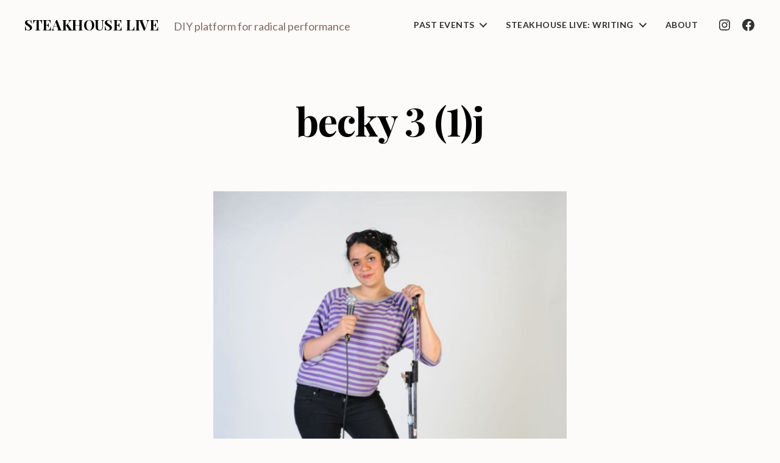

--- FILE ---
content_type: text/html; charset=UTF-8
request_url: https://steakhouselive.co.uk/fresh-meat/becky-3-1j/
body_size: 14374
content:
<!DOCTYPE html>

<html class="no-js" lang="en-US">

	<head>

		<meta charset="UTF-8">
		<meta name="viewport" content="width=device-width, initial-scale=1.0" >

		<link rel="profile" href="https://gmpg.org/xfn/11">

		<meta name='robots' content='index, follow, max-image-preview:large, max-snippet:-1, max-video-preview:-1' />

	<!-- This site is optimized with the Yoast SEO plugin v26.8 - https://yoast.com/product/yoast-seo-wordpress/ -->
	<title>becky 3 (1)j - Steakhouse Live</title>
	<link rel="canonical" href="https://steakhouselive.co.uk/fresh-meat/becky-3-1j/" />
	<meta property="og:locale" content="en_US" />
	<meta property="og:type" content="article" />
	<meta property="og:title" content="becky 3 (1)j - Steakhouse Live" />
	<meta property="og:url" content="https://steakhouselive.co.uk/fresh-meat/becky-3-1j/" />
	<meta property="og:site_name" content="Steakhouse Live" />
	<meta property="og:image" content="https://steakhouselive.co.uk/fresh-meat/becky-3-1j" />
	<meta property="og:image:width" content="999" />
	<meta property="og:image:height" content="1243" />
	<meta property="og:image:type" content="image/jpeg" />
	<meta name="twitter:card" content="summary_large_image" />
	<script type="application/ld+json" class="yoast-schema-graph">{"@context":"https://schema.org","@graph":[{"@type":"WebPage","@id":"https://steakhouselive.co.uk/fresh-meat/becky-3-1j/","url":"https://steakhouselive.co.uk/fresh-meat/becky-3-1j/","name":"becky 3 (1)j - Steakhouse Live","isPartOf":{"@id":"https://steakhouselive.co.uk/#website"},"primaryImageOfPage":{"@id":"https://steakhouselive.co.uk/fresh-meat/becky-3-1j/#primaryimage"},"image":{"@id":"https://steakhouselive.co.uk/fresh-meat/becky-3-1j/#primaryimage"},"thumbnailUrl":"https://steakhouselive.co.uk/wp-content/uploads/2013/07/becky-3-1j.jpg","datePublished":"2013-07-16T23:11:18+00:00","breadcrumb":{"@id":"https://steakhouselive.co.uk/fresh-meat/becky-3-1j/#breadcrumb"},"inLanguage":"en-US","potentialAction":[{"@type":"ReadAction","target":["https://steakhouselive.co.uk/fresh-meat/becky-3-1j/"]}]},{"@type":"ImageObject","inLanguage":"en-US","@id":"https://steakhouselive.co.uk/fresh-meat/becky-3-1j/#primaryimage","url":"https://steakhouselive.co.uk/wp-content/uploads/2013/07/becky-3-1j.jpg","contentUrl":"https://steakhouselive.co.uk/wp-content/uploads/2013/07/becky-3-1j.jpg","width":999,"height":1243},{"@type":"BreadcrumbList","@id":"https://steakhouselive.co.uk/fresh-meat/becky-3-1j/#breadcrumb","itemListElement":[{"@type":"ListItem","position":1,"name":"Home","item":"https://steakhouselive.co.uk/"},{"@type":"ListItem","position":2,"name":"Fresh Meat","item":"https://steakhouselive.co.uk/fresh-meat/"},{"@type":"ListItem","position":3,"name":"becky 3 (1)j"}]},{"@type":"WebSite","@id":"https://steakhouselive.co.uk/#website","url":"https://steakhouselive.co.uk/","name":"Steakhouse Live","description":"DIY platform for radical performance","potentialAction":[{"@type":"SearchAction","target":{"@type":"EntryPoint","urlTemplate":"https://steakhouselive.co.uk/?s={search_term_string}"},"query-input":{"@type":"PropertyValueSpecification","valueRequired":true,"valueName":"search_term_string"}}],"inLanguage":"en-US"}]}</script>
	<!-- / Yoast SEO plugin. -->


<link rel='dns-prefetch' href='//fonts.googleapis.com' />
<link href='https://fonts.gstatic.com' crossorigin rel='preconnect' />
<link rel="alternate" type="application/rss+xml" title="Steakhouse Live &raquo; Feed" href="https://steakhouselive.co.uk/feed/" />
<link rel="alternate" type="application/rss+xml" title="Steakhouse Live &raquo; Comments Feed" href="https://steakhouselive.co.uk/comments/feed/" />
<link rel="alternate" type="application/rss+xml" title="Steakhouse Live &raquo; becky 3 (1)j Comments Feed" href="https://steakhouselive.co.uk/fresh-meat/becky-3-1j/feed/" />
<link rel="alternate" title="oEmbed (JSON)" type="application/json+oembed" href="https://steakhouselive.co.uk/wp-json/oembed/1.0/embed?url=https%3A%2F%2Fsteakhouselive.co.uk%2Ffresh-meat%2Fbecky-3-1j%2F" />
<link rel="alternate" title="oEmbed (XML)" type="text/xml+oembed" href="https://steakhouselive.co.uk/wp-json/oembed/1.0/embed?url=https%3A%2F%2Fsteakhouselive.co.uk%2Ffresh-meat%2Fbecky-3-1j%2F&#038;format=xml" />
<style id='wp-img-auto-sizes-contain-inline-css'>
img:is([sizes=auto i],[sizes^="auto," i]){contain-intrinsic-size:3000px 1500px}
/*# sourceURL=wp-img-auto-sizes-contain-inline-css */
</style>
<link rel='stylesheet' id='algori_image_video_slider-cgb-slick-css-css' href='https://steakhouselive.co.uk/wp-content/plugins/algori-image-video-slider/dist/slick/slick.css?ver=6.9' media='all' />
<link rel='stylesheet' id='algori_image_video_slider-cgb-slick-theme-css-css' href='https://steakhouselive.co.uk/wp-content/plugins/algori-image-video-slider/dist/slick/slick-theme.css?ver=6.9' media='all' />
<style id='wp-emoji-styles-inline-css'>

	img.wp-smiley, img.emoji {
		display: inline !important;
		border: none !important;
		box-shadow: none !important;
		height: 1em !important;
		width: 1em !important;
		margin: 0 0.07em !important;
		vertical-align: -0.1em !important;
		background: none !important;
		padding: 0 !important;
	}
/*# sourceURL=wp-emoji-styles-inline-css */
</style>
<link rel='stylesheet' id='wp-block-library-css' href='https://steakhouselive.co.uk/wp-includes/css/dist/block-library/style.min.css?ver=6.9' media='all' />
<style id='classic-theme-styles-inline-css'>
/*! This file is auto-generated */
.wp-block-button__link{color:#fff;background-color:#32373c;border-radius:9999px;box-shadow:none;text-decoration:none;padding:calc(.667em + 2px) calc(1.333em + 2px);font-size:1.125em}.wp-block-file__button{background:#32373c;color:#fff;text-decoration:none}
/*# sourceURL=/wp-includes/css/classic-themes.min.css */
</style>
<link rel='stylesheet' id='wp-components-css' href='https://steakhouselive.co.uk/wp-includes/css/dist/components/style.min.css?ver=6.9' media='all' />
<link rel='stylesheet' id='wp-preferences-css' href='https://steakhouselive.co.uk/wp-includes/css/dist/preferences/style.min.css?ver=6.9' media='all' />
<link rel='stylesheet' id='wp-block-editor-css' href='https://steakhouselive.co.uk/wp-includes/css/dist/block-editor/style.min.css?ver=6.9' media='all' />
<link rel='stylesheet' id='wp-reusable-blocks-css' href='https://steakhouselive.co.uk/wp-includes/css/dist/reusable-blocks/style.min.css?ver=6.9' media='all' />
<link rel='stylesheet' id='wp-patterns-css' href='https://steakhouselive.co.uk/wp-includes/css/dist/patterns/style.min.css?ver=6.9' media='all' />
<link rel='stylesheet' id='wp-editor-css' href='https://steakhouselive.co.uk/wp-includes/css/dist/editor/style.min.css?ver=6.9' media='all' />
<link rel='stylesheet' id='algori_image_video_slider-cgb-style-css-css' href='https://steakhouselive.co.uk/wp-content/plugins/algori-image-video-slider/dist/blocks.style.build.css' media='all' />
<link rel='stylesheet' id='twentig-blocks-css' href='https://steakhouselive.co.uk/wp-content/plugins/twentig/dist/style-index.css?ver=0078103f825eb552f6f7' media='all' />
<style id='twentig-blocks-inline-css'>
@media (width < 700px) { .tw-sm-hidden { display: none !important; }}@media (700px <= width < 1024px) { .tw-md-hidden { display: none !important; }}@media (width >= 1024px) { .tw-lg-hidden { display: none !important; }}
.tw-mt-0{margin-top:0px!important;}.tw-mb-0{margin-bottom:0px!important;}.tw-mt-1{margin-top:5px!important;}.tw-mb-1{margin-bottom:5px!important;}.tw-mt-2{margin-top:10px!important;}.tw-mb-2{margin-bottom:10px!important;}.tw-mt-3{margin-top:15px!important;}.tw-mb-3{margin-bottom:15px!important;}.tw-mt-4{margin-top:20px!important;}.tw-mb-4{margin-bottom:20px!important;}.tw-mt-5{margin-top:30px!important;}.tw-mb-5{margin-bottom:30px!important;}.tw-mt-6{margin-top:40px!important;}.tw-mb-6{margin-bottom:40px!important;}.tw-mt-7{margin-top:50px!important;}.tw-mb-7{margin-bottom:50px!important;}.tw-mt-8{margin-top:60px!important;}.tw-mb-8{margin-bottom:60px!important;}.tw-mt-9{margin-top:80px!important;}.tw-mb-9{margin-bottom:80px!important;}.tw-mt-10{margin-top:100px!important;}.tw-mb-10{margin-bottom:100px!important;}.tw-mt-auto{margin-top:auto!important;}.tw-mb-auto{margin-bottom:auto!important;}
/*# sourceURL=twentig-blocks-inline-css */
</style>
<style id='global-styles-inline-css'>
:root{--wp--preset--aspect-ratio--square: 1;--wp--preset--aspect-ratio--4-3: 4/3;--wp--preset--aspect-ratio--3-4: 3/4;--wp--preset--aspect-ratio--3-2: 3/2;--wp--preset--aspect-ratio--2-3: 2/3;--wp--preset--aspect-ratio--16-9: 16/9;--wp--preset--aspect-ratio--9-16: 9/16;--wp--preset--color--black: #000000;--wp--preset--color--cyan-bluish-gray: #abb8c3;--wp--preset--color--white: #ffffff;--wp--preset--color--pale-pink: #f78da7;--wp--preset--color--vivid-red: #cf2e2e;--wp--preset--color--luminous-vivid-orange: #ff6900;--wp--preset--color--luminous-vivid-amber: #fcb900;--wp--preset--color--light-green-cyan: #7bdcb5;--wp--preset--color--vivid-green-cyan: #00d084;--wp--preset--color--pale-cyan-blue: #8ed1fc;--wp--preset--color--vivid-cyan-blue: #0693e3;--wp--preset--color--vivid-purple: #9b51e0;--wp--preset--color--accent: #303030;--wp--preset--color--primary: #000000;--wp--preset--color--secondary: #816964;--wp--preset--color--subtle-background: #f1ede8;--wp--preset--color--background: #fcfbfa;--wp--preset--gradient--vivid-cyan-blue-to-vivid-purple: linear-gradient(135deg,rgb(6,147,227) 0%,rgb(155,81,224) 100%);--wp--preset--gradient--light-green-cyan-to-vivid-green-cyan: linear-gradient(135deg,rgb(122,220,180) 0%,rgb(0,208,130) 100%);--wp--preset--gradient--luminous-vivid-amber-to-luminous-vivid-orange: linear-gradient(135deg,rgb(252,185,0) 0%,rgb(255,105,0) 100%);--wp--preset--gradient--luminous-vivid-orange-to-vivid-red: linear-gradient(135deg,rgb(255,105,0) 0%,rgb(207,46,46) 100%);--wp--preset--gradient--very-light-gray-to-cyan-bluish-gray: linear-gradient(135deg,rgb(238,238,238) 0%,rgb(169,184,195) 100%);--wp--preset--gradient--cool-to-warm-spectrum: linear-gradient(135deg,rgb(74,234,220) 0%,rgb(151,120,209) 20%,rgb(207,42,186) 40%,rgb(238,44,130) 60%,rgb(251,105,98) 80%,rgb(254,248,76) 100%);--wp--preset--gradient--blush-light-purple: linear-gradient(135deg,rgb(255,206,236) 0%,rgb(152,150,240) 100%);--wp--preset--gradient--blush-bordeaux: linear-gradient(135deg,rgb(254,205,165) 0%,rgb(254,45,45) 50%,rgb(107,0,62) 100%);--wp--preset--gradient--luminous-dusk: linear-gradient(135deg,rgb(255,203,112) 0%,rgb(199,81,192) 50%,rgb(65,88,208) 100%);--wp--preset--gradient--pale-ocean: linear-gradient(135deg,rgb(255,245,203) 0%,rgb(182,227,212) 50%,rgb(51,167,181) 100%);--wp--preset--gradient--electric-grass: linear-gradient(135deg,rgb(202,248,128) 0%,rgb(113,206,126) 100%);--wp--preset--gradient--midnight: linear-gradient(135deg,rgb(2,3,129) 0%,rgb(40,116,252) 100%);--wp--preset--font-size--small: 14px;--wp--preset--font-size--medium: 19px;--wp--preset--font-size--large: 21px;--wp--preset--font-size--x-large: 42px;--wp--preset--font-size--normal: 17px;--wp--preset--font-size--larger: 25px;--wp--preset--font-size--h-6: 18.01px;--wp--preset--font-size--h-5: 24.01px;--wp--preset--font-size--h-4: 32.01px;--wp--preset--font-size--h-3: 40.01px;--wp--preset--font-size--h-2: 48.01px;--wp--preset--font-size--h-1: 64px;--wp--preset--spacing--20: 0.44rem;--wp--preset--spacing--30: 0.67rem;--wp--preset--spacing--40: 1rem;--wp--preset--spacing--50: 1.5rem;--wp--preset--spacing--60: 2.25rem;--wp--preset--spacing--70: 3.38rem;--wp--preset--spacing--80: 5.06rem;--wp--preset--shadow--natural: 6px 6px 9px rgba(0, 0, 0, 0.2);--wp--preset--shadow--deep: 12px 12px 50px rgba(0, 0, 0, 0.4);--wp--preset--shadow--sharp: 6px 6px 0px rgba(0, 0, 0, 0.2);--wp--preset--shadow--outlined: 6px 6px 0px -3px rgb(255, 255, 255), 6px 6px rgb(0, 0, 0);--wp--preset--shadow--crisp: 6px 6px 0px rgb(0, 0, 0);}:root :where(.is-layout-flow) > :first-child{margin-block-start: 0;}:root :where(.is-layout-flow) > :last-child{margin-block-end: 0;}:root :where(.is-layout-flow) > *{margin-block-start: 24px;margin-block-end: 0;}:root :where(.is-layout-constrained) > :first-child{margin-block-start: 0;}:root :where(.is-layout-constrained) > :last-child{margin-block-end: 0;}:root :where(.is-layout-constrained) > *{margin-block-start: 24px;margin-block-end: 0;}:root :where(.is-layout-flex){gap: 24px;}:root :where(.is-layout-grid){gap: 24px;}body .is-layout-flex{display: flex;}.is-layout-flex{flex-wrap: wrap;align-items: center;}.is-layout-flex > :is(*, div){margin: 0;}body .is-layout-grid{display: grid;}.is-layout-grid > :is(*, div){margin: 0;}.has-black-color{color: var(--wp--preset--color--black) !important;}.has-cyan-bluish-gray-color{color: var(--wp--preset--color--cyan-bluish-gray) !important;}.has-white-color{color: var(--wp--preset--color--white) !important;}.has-pale-pink-color{color: var(--wp--preset--color--pale-pink) !important;}.has-vivid-red-color{color: var(--wp--preset--color--vivid-red) !important;}.has-luminous-vivid-orange-color{color: var(--wp--preset--color--luminous-vivid-orange) !important;}.has-luminous-vivid-amber-color{color: var(--wp--preset--color--luminous-vivid-amber) !important;}.has-light-green-cyan-color{color: var(--wp--preset--color--light-green-cyan) !important;}.has-vivid-green-cyan-color{color: var(--wp--preset--color--vivid-green-cyan) !important;}.has-pale-cyan-blue-color{color: var(--wp--preset--color--pale-cyan-blue) !important;}.has-vivid-cyan-blue-color{color: var(--wp--preset--color--vivid-cyan-blue) !important;}.has-vivid-purple-color{color: var(--wp--preset--color--vivid-purple) !important;}.has-accent-color{color: var(--wp--preset--color--accent) !important;}.has-primary-color{color: var(--wp--preset--color--primary) !important;}.has-secondary-color{color: var(--wp--preset--color--secondary) !important;}.has-subtle-background-color{color: var(--wp--preset--color--subtle-background) !important;}.has-background-color{color: var(--wp--preset--color--background) !important;}.has-black-background-color{background-color: var(--wp--preset--color--black) !important;}.has-cyan-bluish-gray-background-color{background-color: var(--wp--preset--color--cyan-bluish-gray) !important;}.has-white-background-color{background-color: var(--wp--preset--color--white) !important;}.has-pale-pink-background-color{background-color: var(--wp--preset--color--pale-pink) !important;}.has-vivid-red-background-color{background-color: var(--wp--preset--color--vivid-red) !important;}.has-luminous-vivid-orange-background-color{background-color: var(--wp--preset--color--luminous-vivid-orange) !important;}.has-luminous-vivid-amber-background-color{background-color: var(--wp--preset--color--luminous-vivid-amber) !important;}.has-light-green-cyan-background-color{background-color: var(--wp--preset--color--light-green-cyan) !important;}.has-vivid-green-cyan-background-color{background-color: var(--wp--preset--color--vivid-green-cyan) !important;}.has-pale-cyan-blue-background-color{background-color: var(--wp--preset--color--pale-cyan-blue) !important;}.has-vivid-cyan-blue-background-color{background-color: var(--wp--preset--color--vivid-cyan-blue) !important;}.has-vivid-purple-background-color{background-color: var(--wp--preset--color--vivid-purple) !important;}.has-accent-background-color{background-color: var(--wp--preset--color--accent) !important;}.has-primary-background-color{background-color: var(--wp--preset--color--primary) !important;}.has-secondary-background-color{background-color: var(--wp--preset--color--secondary) !important;}.has-subtle-background-background-color{background-color: var(--wp--preset--color--subtle-background) !important;}.has-background-background-color{background-color: var(--wp--preset--color--background) !important;}.has-black-border-color{border-color: var(--wp--preset--color--black) !important;}.has-cyan-bluish-gray-border-color{border-color: var(--wp--preset--color--cyan-bluish-gray) !important;}.has-white-border-color{border-color: var(--wp--preset--color--white) !important;}.has-pale-pink-border-color{border-color: var(--wp--preset--color--pale-pink) !important;}.has-vivid-red-border-color{border-color: var(--wp--preset--color--vivid-red) !important;}.has-luminous-vivid-orange-border-color{border-color: var(--wp--preset--color--luminous-vivid-orange) !important;}.has-luminous-vivid-amber-border-color{border-color: var(--wp--preset--color--luminous-vivid-amber) !important;}.has-light-green-cyan-border-color{border-color: var(--wp--preset--color--light-green-cyan) !important;}.has-vivid-green-cyan-border-color{border-color: var(--wp--preset--color--vivid-green-cyan) !important;}.has-pale-cyan-blue-border-color{border-color: var(--wp--preset--color--pale-cyan-blue) !important;}.has-vivid-cyan-blue-border-color{border-color: var(--wp--preset--color--vivid-cyan-blue) !important;}.has-vivid-purple-border-color{border-color: var(--wp--preset--color--vivid-purple) !important;}.has-accent-border-color{border-color: var(--wp--preset--color--accent) !important;}.has-primary-border-color{border-color: var(--wp--preset--color--primary) !important;}.has-secondary-border-color{border-color: var(--wp--preset--color--secondary) !important;}.has-subtle-background-border-color{border-color: var(--wp--preset--color--subtle-background) !important;}.has-background-border-color{border-color: var(--wp--preset--color--background) !important;}.has-vivid-cyan-blue-to-vivid-purple-gradient-background{background: var(--wp--preset--gradient--vivid-cyan-blue-to-vivid-purple) !important;}.has-light-green-cyan-to-vivid-green-cyan-gradient-background{background: var(--wp--preset--gradient--light-green-cyan-to-vivid-green-cyan) !important;}.has-luminous-vivid-amber-to-luminous-vivid-orange-gradient-background{background: var(--wp--preset--gradient--luminous-vivid-amber-to-luminous-vivid-orange) !important;}.has-luminous-vivid-orange-to-vivid-red-gradient-background{background: var(--wp--preset--gradient--luminous-vivid-orange-to-vivid-red) !important;}.has-very-light-gray-to-cyan-bluish-gray-gradient-background{background: var(--wp--preset--gradient--very-light-gray-to-cyan-bluish-gray) !important;}.has-cool-to-warm-spectrum-gradient-background{background: var(--wp--preset--gradient--cool-to-warm-spectrum) !important;}.has-blush-light-purple-gradient-background{background: var(--wp--preset--gradient--blush-light-purple) !important;}.has-blush-bordeaux-gradient-background{background: var(--wp--preset--gradient--blush-bordeaux) !important;}.has-luminous-dusk-gradient-background{background: var(--wp--preset--gradient--luminous-dusk) !important;}.has-pale-ocean-gradient-background{background: var(--wp--preset--gradient--pale-ocean) !important;}.has-electric-grass-gradient-background{background: var(--wp--preset--gradient--electric-grass) !important;}.has-midnight-gradient-background{background: var(--wp--preset--gradient--midnight) !important;}.has-small-font-size{font-size: var(--wp--preset--font-size--small) !important;}.has-medium-font-size{font-size: var(--wp--preset--font-size--medium) !important;}.has-large-font-size{font-size: var(--wp--preset--font-size--large) !important;}.has-x-large-font-size{font-size: var(--wp--preset--font-size--x-large) !important;}.has-normal-font-size{font-size: var(--wp--preset--font-size--normal) !important;}.has-larger-font-size{font-size: var(--wp--preset--font-size--larger) !important;}.has-h-6-font-size{font-size: var(--wp--preset--font-size--h-6) !important;}.has-h-5-font-size{font-size: var(--wp--preset--font-size--h-5) !important;}.has-h-4-font-size{font-size: var(--wp--preset--font-size--h-4) !important;}.has-h-3-font-size{font-size: var(--wp--preset--font-size--h-3) !important;}.has-h-2-font-size{font-size: var(--wp--preset--font-size--h-2) !important;}.has-h-1-font-size{font-size: var(--wp--preset--font-size--h-1) !important;}
:root :where(.wp-block-pullquote){font-size: 1.5em;line-height: 1.6;}
/*# sourceURL=global-styles-inline-css */
</style>
<link rel='stylesheet' id='twentytwenty-style-css' href='https://steakhouselive.co.uk/wp-content/themes/twentytwenty/style.css?ver=2.2' media='all' />
<style id='twentytwenty-style-inline-css'>
.color-accent,.color-accent-hover:hover,.color-accent-hover:focus,:root .has-accent-color,.has-drop-cap:not(:focus):first-letter,.wp-block-button.is-style-outline,a { color: #303030; }blockquote,.border-color-accent,.border-color-accent-hover:hover,.border-color-accent-hover:focus { border-color: #303030; }button,.button,.faux-button,.wp-block-button__link,.wp-block-file .wp-block-file__button,input[type="button"],input[type="reset"],input[type="submit"],.bg-accent,.bg-accent-hover:hover,.bg-accent-hover:focus,:root .has-accent-background-color,.comment-reply-link { background-color: #303030; }.fill-children-accent,.fill-children-accent * { fill: #303030; }:root .has-background-color,button,.button,.faux-button,.wp-block-button__link,.wp-block-file__button,input[type="button"],input[type="reset"],input[type="submit"],.wp-block-button,.comment-reply-link,.has-background.has-primary-background-color:not(.has-text-color),.has-background.has-primary-background-color *:not(.has-text-color),.has-background.has-accent-background-color:not(.has-text-color),.has-background.has-accent-background-color *:not(.has-text-color) { color: #fcfbfa; }:root .has-background-background-color { background-color: #fcfbfa; }body,.entry-title a,:root .has-primary-color { color: #000000; }:root .has-primary-background-color { background-color: #000000; }cite,figcaption,.wp-caption-text,.post-meta,.entry-content .wp-block-archives li,.entry-content .wp-block-categories li,.entry-content .wp-block-latest-posts li,.wp-block-latest-comments__comment-date,.wp-block-latest-posts__post-date,.wp-block-embed figcaption,.wp-block-image figcaption,.wp-block-pullquote cite,.comment-metadata,.comment-respond .comment-notes,.comment-respond .logged-in-as,.pagination .dots,.entry-content hr:not(.has-background),hr.styled-separator,:root .has-secondary-color { color: #816964; }:root .has-secondary-background-color { background-color: #816964; }pre,fieldset,input,textarea,table,table *,hr { border-color: #e3d6d3; }caption,code,code,kbd,samp,.wp-block-table.is-style-stripes tbody tr:nth-child(odd),:root .has-subtle-background-background-color { background-color: #e3d6d3; }.wp-block-table.is-style-stripes { border-bottom-color: #e3d6d3; }.wp-block-latest-posts.is-grid li { border-top-color: #e3d6d3; }:root .has-subtle-background-color { color: #e3d6d3; }body:not(.overlay-header) .primary-menu > li > a,body:not(.overlay-header) .primary-menu > li > .icon,.modal-menu a,.footer-menu a, .footer-widgets a,#site-footer .wp-block-button.is-style-outline,.wp-block-pullquote:before,.singular:not(.overlay-header) .entry-header a,.archive-header a,.header-footer-group .color-accent,.header-footer-group .color-accent-hover:hover { color: #303030; }.social-icons a,#site-footer button:not(.toggle),#site-footer .button,#site-footer .faux-button,#site-footer .wp-block-button__link,#site-footer .wp-block-file__button,#site-footer input[type="button"],#site-footer input[type="reset"],#site-footer input[type="submit"],.primary-menu .social-menu a, .footer-widgets .faux-button, .footer-widgets .wp-block-button__link, .footer-widgets input[type="submit"], #site-header ul.primary-menu li.menu-button > a, .menu-modal ul.modal-menu > li.menu-button > .ancestor-wrapper > a { background-color: #303030; }.social-icons a,body:not(.overlay-header) .primary-menu ul,.header-footer-group button,.header-footer-group .button,.header-footer-group .faux-button,.header-footer-group .wp-block-button:not(.is-style-outline) .wp-block-button__link,.header-footer-group .wp-block-file__button,.header-footer-group input[type="button"],.header-footer-group input[type="reset"],.header-footer-group input[type="submit"],#site-header ul.primary-menu li.menu-button > a, .menu-modal ul.modal-menu > li.menu-button > .ancestor-wrapper > a { color: #fcfbfa; }#site-header,.footer-nav-widgets-wrapper,#site-footer,.menu-modal,.menu-modal-inner,.search-modal-inner,.archive-header,.singular .entry-header,.singular .featured-media:before,.wp-block-pullquote:before { background-color: #fcfbfa; }.header-footer-group,body:not(.overlay-header) #site-header .toggle,.menu-modal .toggle { color: #000000; }body:not(.overlay-header) .primary-menu ul { background-color: #000000; }body:not(.overlay-header) .primary-menu > li > ul:after { border-bottom-color: #000000; }body:not(.overlay-header) .primary-menu ul ul:after { border-left-color: #000000; }.site-description,body:not(.overlay-header) .toggle-inner .toggle-text,.widget .post-date,.widget .rss-date,.widget_archive li,.widget_categories li,.widget cite,.widget_pages li,.widget_meta li,.widget_nav_menu li,.powered-by-wordpress,.to-the-top,.singular .entry-header .post-meta,.singular:not(.overlay-header) .entry-header .post-meta a { color: #816964; }.header-footer-group pre,.header-footer-group fieldset,.header-footer-group input,.header-footer-group textarea,.header-footer-group table,.header-footer-group table *,.footer-nav-widgets-wrapper,#site-footer,.menu-modal nav *,.footer-widgets-outer-wrapper,.footer-top,body.tw-header-border:not(.overlay-header) #site-header, body.tw-header-border.has-header-opaque #site-header, .tw-footer-widgets-row .footer-widgets.column-two { border-color: #e3d6d3; }.header-footer-group table caption,body:not(.overlay-header) .header-inner .toggle-wrapper::before { background-color: #e3d6d3; }
/*# sourceURL=twentytwenty-style-inline-css */
</style>
<link rel='stylesheet' id='twentytwenty-print-style-css' href='https://steakhouselive.co.uk/wp-content/themes/twentytwenty/print.css?ver=2.2' media='print' />
<link rel='stylesheet' id='twentig-twentytwenty-css' href='https://steakhouselive.co.uk/wp-content/plugins/twentig/dist/css/twentytwenty/style.css?ver=1.9.6' media='all' />
<style id='twentig-twentytwenty-inline-css'>
 body,.entry-content,.entry-content p,.entry-content ol,.entry-content ul,.widget_text p,.widget_text ol,.widget_text ul,.widget-content .rssSummary,.comment-content p,.entry-content .wp-block-latest-posts__post-excerpt,.entry-content .wp-block-latest-posts__post-full-content,.has-drop-cap:not(:focus):first-letter{font-family:'Lato',sans-serif}h1,h2,h3,h4,h5,h6,.entry-content h1,.entry-content h2,.entry-content h3,.entry-content h4,.entry-content h5,.entry-content h6,.faux-heading,.site-title,.pagination-single a,.entry-content .wp-block-latest-posts li>a{font-family:'Playfair Display',serif}input,textarea,select,button,.button,.faux-button,.wp-block-button__link,.wp-block-file__button,.primary-menu li.menu-button>a,.entry-content .wp-block-pullquote,.entry-content .wp-block-quote.is-style-large,.entry-content cite,.entry-content figcaption,.wp-caption-text,.entry-content .wp-caption-text,.widget-content cite,.widget-content figcaption,.widget-content .wp-caption-text,.entry-content .wp-block-archives,.entry-content .wp-block-categories,.entry-content .wp-block-latest-posts,.entry-content .wp-block-latest-comments,p.comment-awaiting-moderation{font-family:'Lato',sans-serif}table{font-size:inherit}ul.primary-menu,ul.modal-menu{font-family:'Lato',sans-serif}h1,.heading-size-1{font-weight:700}#site-header .site-title a{text-decoration:none}#site-header .site-title{font-weight:700;text-transform:uppercase}ul.primary-menu,ul.modal-menu>li .ancestor-wrapper a{font-weight:700}ul.primary-menu li a,ul.modal-menu li .ancestor-wrapper a{text-transform:uppercase;letter-spacing:0.0333em}button,.button,.faux-button,.wp-block-button__link,.wp-block-file__button,input[type="button"],input[type="submit"]{text-transform:none;letter-spacing:normal}.footer-nav-widgets-wrapper .button,.footer-nav-widgets-wrapper .faux-button,.footer-nav-widgets-wrapper .wp-block-button__link,.footer-nav-widgets-wrapper input[type="submit"]{background:#303030}.footer-top .social-icons a,#site-footer .social-icons a,.footer-nav-widgets-wrapper button,.footer-nav-widgets-wrapper .faux-button,.footer-nav-widgets-wrapper .wp-block-button__link,.footer-nav-widgets-wrapper input[type="submit"]{color:#303030}.footer-nav-widgets-wrapper,#site-footer{background:#303030}#site-footer,.footer-nav-widgets-wrapper,.footer-widgets a,.footer-menu a{color:#ffffff}.footer-nav-widgets-wrapper .widget .post-date,.footer-nav-widgets-wrapper .widget .rss-date,.footer-nav-widgets-wrapper .widget_archive li,.footer-nav-widgets-wrapper .widget_categories li,.footer-nav-widgets-wrapper .widget_pages li,.footer-nav-widgets-wrapper .widget_nav_menu li,.powered-by-wordpress,.to-the-top{color:#a0a0a0}.footer-nav-widgets-wrapper,#site-footer,.footer-widgets-outer-wrapper,.footer-top,.tw-footer-widgets-row .footer-widgets.column-two,.footer-nav-widgets-wrapper input{border-color:#474747}.reduced-spacing.footer-top-visible .footer-nav-widgets-wrapper,.reduced-spacing.footer-top-hidden #site-footer{border:0}.footer-widgets-outer-wrapper{border-bottom:0}:root{--wp--preset--color--subtle-background:#f1ede8}:root .has-subtle-background-background-color{background-color:#f1ede8}:root .has-subtle-background-color.has-text-color{color:#f1ede8}
/*# sourceURL=twentig-twentytwenty-inline-css */
</style>
<link rel='stylesheet' id='twentig-theme-fonts-css' href='https://fonts.googleapis.com/css2?family=Lato%3Aital%2Cwght%400%2C400%3B0%2C700%3B1%2C400&#038;family=Playfair+Display%3Awght%40700&#038;display=swap' media='all' />
<script src="https://steakhouselive.co.uk/wp-includes/js/jquery/jquery.min.js?ver=3.7.1" id="jquery-core-js"></script>
<script src="https://steakhouselive.co.uk/wp-includes/js/jquery/jquery-migrate.min.js?ver=3.4.1" id="jquery-migrate-js"></script>
<script src="https://steakhouselive.co.uk/wp-content/plugins/algori-image-video-slider/dist/slick/slick.js?ver=6.9" id="algori_image_video_slider-cgb-slick-js-js"></script>
<script id="algori_image_video_slider-cgb-slick-js-js-after">
jQuery( document ).ready(function($) { $(".wp-block-algori-image-video-slider-block-algori-image-video-slider").slick({ }); });
//# sourceURL=algori_image_video_slider-cgb-slick-js-js-after
</script>
<script src="https://steakhouselive.co.uk/wp-content/themes/twentytwenty/assets/js/index.js?ver=2.2" id="twentytwenty-js-js" async></script>
<script src="https://steakhouselive.co.uk/wp-content/plugins/twentig/dist/js/classic/twentig-twentytwenty.js?ver=1.0" id="twentig-twentytwenty-js"></script>
<link rel="https://api.w.org/" href="https://steakhouselive.co.uk/wp-json/" /><link rel="alternate" title="JSON" type="application/json" href="https://steakhouselive.co.uk/wp-json/wp/v2/media/464" /><link rel="EditURI" type="application/rsd+xml" title="RSD" href="https://steakhouselive.co.uk/xmlrpc.php?rsd" />
<meta name="generator" content="WordPress 6.9" />
<link rel='shortlink' href='https://steakhouselive.co.uk/?p=464' />
<!-- Enter your scripts here --><noscript><style>.tw-block-animation{opacity:1;transform:none;clip-path:none;}</style></noscript>
<style>/* CSS added by WP Meta and Date Remover*/.entry-meta {display:none !important;}
	.home .entry-meta { display: none; }
	.entry-footer {display:none !important;}
	.home .entry-footer { display: none; }</style>	<script>document.documentElement.className = document.documentElement.className.replace( 'no-js', 'js' );</script>
	<style id="custom-background-css">
body.custom-background { background-color: #fcfbfa; }
</style>
	<link rel="icon" href="https://steakhouselive.co.uk/wp-content/uploads/2013/06/fresh-meat-final-194x200.jpg" sizes="32x32" />
<link rel="icon" href="https://steakhouselive.co.uk/wp-content/uploads/2013/06/fresh-meat-final-194x200.jpg" sizes="192x192" />
<link rel="apple-touch-icon" href="https://steakhouselive.co.uk/wp-content/uploads/2013/06/fresh-meat-final-194x200.jpg" />
<meta name="msapplication-TileImage" content="https://steakhouselive.co.uk/wp-content/uploads/2013/06/fresh-meat-final.jpg" />

	</head>

	<body class="attachment wp-singular attachment-template-default attachmentid-464 attachment-jpeg custom-background wp-embed-responsive wp-theme-twentytwenty singular missing-post-thumbnail has-no-pagination showing-comments show-avatars reduced-spacing tw-font-active tw-h1-font-medium tw-site-font-small tw-site-lh-medium tw-heading-ls-normal tw-header-full tw-nav-size-small tw-nav-spacing-medium tw-nav-hover-none tw-menu-burger tw-toggle-label-hidden tw-menu-has-socials modal-socials-hidden footer-top-hidden tw-footer-widgets-row tw-footer-size-small tw-socials-logos-only tw-hr-minimal tw-button-hover-color">

		<a class="skip-link screen-reader-text" href="#site-content">Skip to the content</a>
		<header id="site-header" class="header-footer-group">

			<div class="header-inner section-inner">

				<div class="header-titles-wrapper">

					
					<div class="header-titles">

						<div class="site-title faux-heading"><a href="https://steakhouselive.co.uk/">Steakhouse Live</a></div><div class="site-description">DIY platform for radical performance</div><!-- .site-description -->
					</div><!-- .header-titles -->

					<button class="toggle nav-toggle mobile-nav-toggle" data-toggle-target=".menu-modal"  data-toggle-body-class="showing-menu-modal" aria-expanded="false" data-set-focus=".close-nav-toggle">
						<span class="toggle-inner">
							<span class="toggle-icon">
								<svg class="svg-icon" aria-hidden="true" role="img" focusable="false" xmlns="http://www.w3.org/2000/svg" width="26" height="7" viewBox="0 0 26 7"><path fill-rule="evenodd" d="M332.5,45 C330.567003,45 329,43.4329966 329,41.5 C329,39.5670034 330.567003,38 332.5,38 C334.432997,38 336,39.5670034 336,41.5 C336,43.4329966 334.432997,45 332.5,45 Z M342,45 C340.067003,45 338.5,43.4329966 338.5,41.5 C338.5,39.5670034 340.067003,38 342,38 C343.932997,38 345.5,39.5670034 345.5,41.5 C345.5,43.4329966 343.932997,45 342,45 Z M351.5,45 C349.567003,45 348,43.4329966 348,41.5 C348,39.5670034 349.567003,38 351.5,38 C353.432997,38 355,39.5670034 355,41.5 C355,43.4329966 353.432997,45 351.5,45 Z" transform="translate(-329 -38)" /></svg>							</span>
							<span class="toggle-text">Menu</span>
						</span>
					</button><!-- .nav-toggle -->

				</div><!-- .header-titles-wrapper -->

				<div class="header-navigation-wrapper">

					
							<nav class="primary-menu-wrapper" aria-label="Horizontal">

								<ul class="primary-menu reset-list-style">

								<li id="menu-item-1731" class="menu-item menu-item-type-post_type menu-item-object-page menu-item-has-children menu-item-1731"><a href="https://steakhouselive.co.uk/2016-past-events/">Past Events</a><span class="icon"></span>
<ul class="sub-menu">
	<li id="menu-item-3534" class="menu-item menu-item-type-post_type menu-item-object-page menu-item-has-children menu-item-3534"><a href="https://steakhouselive.co.uk/2020-2/">2020</a><span class="icon"></span>
	<ul class="sub-menu">
		<li id="menu-item-3421" class="menu-item menu-item-type-post_type menu-item-object-page menu-item-3421"><a href="https://steakhouselive.co.uk/slow-sunday-2020/">Slow Sunday 2020</a></li>
		<li id="menu-item-3309" class="menu-item menu-item-type-post_type menu-item-object-page menu-item-3309"><a href="https://steakhouselive.co.uk/slow-sunday-call-for-volunteers/">Slow Sunday: Call for volunteers</a></li>
	</ul>
</li>
	<li id="menu-item-3250" class="menu-item menu-item-type-post_type menu-item-object-page menu-item-has-children menu-item-3250"><a href="https://steakhouselive.co.uk/2019-2/">2019</a><span class="icon"></span>
	<ul class="sub-menu">
		<li id="menu-item-3260" class="menu-item menu-item-type-post_type menu-item-object-page menu-item-3260"><a href="https://steakhouselive.co.uk/tits-tinsel-2019/">Tits &#038; Tinsel 2019</a></li>
		<li id="menu-item-3247" class="menu-item menu-item-type-post_type menu-item-object-page menu-item-3247"><a href="https://steakhouselive.co.uk/call-out-for-artists-working-with-durational-performance/">Call-out for artists working with durational performance</a></li>
		<li id="menu-item-3242" class="menu-item menu-item-type-post_type menu-item-object-page menu-item-3242"><a href="https://steakhouselive.co.uk/divine-intervention-at-wilderness-festival/">Divine Intervention at Wilderness Festival</a></li>
		<li id="menu-item-3138" class="menu-item menu-item-type-post_type menu-item-object-page menu-item-3138"><a href="https://steakhouselive.co.uk/a-queer-salon/">NSA: A Queer Salon</a></li>
	</ul>
</li>
	<li id="menu-item-2940" class="menu-item menu-item-type-post_type menu-item-object-page menu-item-has-children menu-item-2940"><a href="https://steakhouselive.co.uk/2018-2/">2018</a><span class="icon"></span>
	<ul class="sub-menu">
		<li id="menu-item-3099" class="menu-item menu-item-type-post_type menu-item-object-page menu-item-3099"><a href="https://steakhouselive.co.uk/tits-and-tinsel-2018/">Tits and Tinsel 2018</a></li>
		<li id="menu-item-3004" class="menu-item menu-item-type-post_type menu-item-object-page menu-item-3004"><a href="https://steakhouselive.co.uk/tender-loin-14/">Tender Loin #14</a></li>
		<li id="menu-item-3003" class="menu-item menu-item-type-post_type menu-item-object-page menu-item-3003"><a href="https://steakhouselive.co.uk/steakhouse-slow-sunday/">Slow Sunday</a></li>
		<li id="menu-item-2858" class="menu-item menu-item-type-post_type menu-item-object-page menu-item-2858"><a href="https://steakhouselive.co.uk/critical-interruptions-publication-launch/">Critical Interruptions Publication Launch</a></li>
		<li id="menu-item-2937" class="menu-item menu-item-type-post_type menu-item-object-page menu-item-2937"><a href="https://steakhouselive.co.uk/tender-loin-13/">Tender Loin #13</a></li>
		<li id="menu-item-2933" class="menu-item menu-item-type-post_type menu-item-object-page menu-item-2933"><a href="https://steakhouselive.co.uk/steakhouse-live-festival-2018-documentation/">Steakhouse Live Festival 2018</a></li>
		<li id="menu-item-2844" class="menu-item menu-item-type-post_type menu-item-object-page menu-item-2844"><a href="https://steakhouselive.co.uk/april-tender-loin/">Tender Loin #12</a></li>
	</ul>
</li>
	<li id="menu-item-2357" class="menu-item menu-item-type-post_type menu-item-object-page menu-item-has-children menu-item-2357"><a href="https://steakhouselive.co.uk/2017-2/">2017</a><span class="icon"></span>
	<ul class="sub-menu">
		<li id="menu-item-2493" class="menu-item menu-item-type-post_type menu-item-object-page menu-item-2493"><a href="https://steakhouselive.co.uk/tits-tinsel-2017/">Tits &#038; Tinsel 2017!</a></li>
		<li id="menu-item-2515" class="menu-item menu-item-type-post_type menu-item-object-page menu-item-2515"><a href="https://steakhouselive.co.uk/rainbow-tribe-affectionate-movement-open-conversation/">Jade Montserrat Residency: Open Session</a></li>
		<li id="menu-item-2516" class="menu-item menu-item-type-post_type menu-item-object-page menu-item-2516"><a href="https://steakhouselive.co.uk/dream-babes-fantasy-from-the-margins-open-session/">Victoria Sin Residency: Open Session</a></li>
		<li id="menu-item-2491" class="menu-item menu-item-type-post_type menu-item-object-page menu-item-2491"><a href="https://steakhouselive.co.uk/tender-loin-11/">Tender Loin #11</a></li>
		<li id="menu-item-2395" class="menu-item menu-item-type-post_type menu-item-object-page menu-item-2395"><a href="https://steakhouselive.co.uk/nsa-queer-salon/">NSA: A Queer Salon</a></li>
		<li id="menu-item-2386" class="menu-item menu-item-type-post_type menu-item-object-page menu-item-2386"><a href="https://steakhouselive.co.uk/tender-loin-10/">Tender Loin #10</a></li>
		<li id="menu-item-2373" class="menu-item menu-item-type-post_type menu-item-object-page menu-item-2373"><a href="https://steakhouselive.co.uk/tender-loin/">Tender Loin 9</a></li>
		<li id="menu-item-2372" class="menu-item menu-item-type-post_type menu-item-object-page menu-item-2372"><a href="https://steakhouselive.co.uk/t-r-p-lab-call-participants/">THE T R A P LAB – Call for Participants</a></li>
		<li id="menu-item-2265" class="menu-item menu-item-type-post_type menu-item-object-page menu-item-2265"><a href="https://steakhouselive.co.uk/tender-loin-8/">Tender Loin #8</a></li>
		<li id="menu-item-2266" class="menu-item menu-item-type-post_type menu-item-object-page menu-item-2266"><a href="https://steakhouselive.co.uk/tender-loin-7/">Tender Loin #7</a></li>
	</ul>
</li>
	<li id="menu-item-2033" class="menu-item menu-item-type-post_type menu-item-object-page menu-item-has-children menu-item-2033"><a href="https://steakhouselive.co.uk/test/">2016</a><span class="icon"></span>
	<ul class="sub-menu">
		<li id="menu-item-2056" class="menu-item menu-item-type-post_type menu-item-object-page menu-item-2056"><a href="https://steakhouselive.co.uk/tits-and-tinsel-2016/">Tits and Tinsel 2016</a></li>
		<li id="menu-item-2047" class="menu-item menu-item-type-post_type menu-item-object-page menu-item-2047"><a href="https://steakhouselive.co.uk/steakhouse-live-submerge-festival/">Steakhouse Live at Submerge Festival</a></li>
		<li id="menu-item-2230" class="menu-item menu-item-type-post_type menu-item-object-page menu-item-2230"><a href="https://steakhouselive.co.uk/steakhouse-live-festival-2016-documentation/">Steakhouse Live Festival 2016</a></li>
		<li id="menu-item-2814" class="menu-item menu-item-type-post_type menu-item-object-page menu-item-2814"><a href="https://steakhouselive.co.uk/steakhouse-live-drive/">Steakhouse Live: on the Drive</a></li>
		<li id="menu-item-1723" class="menu-item menu-item-type-post_type menu-item-object-page menu-item-1723"><a href="https://steakhouselive.co.uk/steakhouse-at-latitude-festival-2016/">Steakhouse at Latitude Festival 2016</a></li>
		<li id="menu-item-1709" class="menu-item menu-item-type-post_type menu-item-object-page menu-item-1709"><a href="https://steakhouselive.co.uk/tender-loin-6/">Tender Loin #6</a></li>
		<li id="menu-item-1716" class="menu-item menu-item-type-post_type menu-item-object-page menu-item-1716"><a href="https://steakhouselive.co.uk/homegrown-in-london/">Homegrown in London</a></li>
		<li id="menu-item-1708" class="menu-item menu-item-type-post_type menu-item-object-page menu-item-1708"><a href="https://steakhouselive.co.uk/tender-loin-5/">Tender Loin #5</a></li>
	</ul>
</li>
	<li id="menu-item-1340" class="menu-item menu-item-type-post_type menu-item-object-page menu-item-has-children menu-item-1340"><a href="https://steakhouselive.co.uk/2015-past-events/">2015</a><span class="icon"></span>
	<ul class="sub-menu">
		<li id="menu-item-1193" class="menu-item menu-item-type-post_type menu-item-object-page menu-item-1193"><a href="https://steakhouselive.co.uk/steakhouse-live-festival-2015/">Steakhouse Live Festival 2015</a></li>
		<li id="menu-item-1655" class="menu-item menu-item-type-post_type menu-item-object-page menu-item-1655"><a href="https://steakhouselive.co.uk/tender-3-at-artsadmin/">Tender Loin #3</a></li>
		<li id="menu-item-1600" class="menu-item menu-item-type-post_type menu-item-object-page menu-item-1600"><a href="https://steakhouselive.co.uk/steakhouse-live-at-latitude-2015/">Steakhouse Live at Latitude 2015</a></li>
		<li id="menu-item-1337" class="menu-item menu-item-type-post_type menu-item-object-page menu-item-1337"><a href="https://steakhouselive.co.uk/tender-loin-2/">Tender Loin #2 at Artsadmin</a></li>
		<li id="menu-item-1564" class="menu-item menu-item-type-post_type menu-item-object-page menu-item-1564"><a href="https://steakhouselive.co.uk/live-art-bloc-pre-protest-screening-and-discussion/">Live Art Bloc pre-protest Screening and Discussion</a></li>
		<li id="menu-item-1343" class="menu-item menu-item-type-post_type menu-item-object-page menu-item-1343"><a href="https://steakhouselive.co.uk/steakhouse-at-holloway-arts-festival-2015/">Steakhouse Live at Holloway Arts Festival 2015</a></li>
		<li id="menu-item-1194" class="menu-item menu-item-type-post_type menu-item-object-page menu-item-1194"><a href="https://steakhouselive.co.uk/tender-loin-at-artsadmin/">Tender Loin #1</a></li>
		<li id="menu-item-1675" class="menu-item menu-item-type-post_type menu-item-object-page menu-item-1675"><a href="https://steakhouselive.co.uk/tits-and-tinsel-2015/">Tits and Tinsel 2015</a></li>
	</ul>
</li>
	<li id="menu-item-1187" class="menu-item menu-item-type-post_type menu-item-object-page menu-item-has-children menu-item-1187"><a href="https://steakhouselive.co.uk/2014-2/">2014</a><span class="icon"></span>
	<ul class="sub-menu">
		<li id="menu-item-1015" class="menu-item menu-item-type-post_type menu-item-object-page menu-item-1015"><a href="https://steakhouselive.co.uk/steakhouse-live-festival-2014/">Steakhouse Live Festival 2014</a></li>
		<li id="menu-item-1166" class="menu-item menu-item-type-post_type menu-item-object-page menu-item-1166"><a href="https://steakhouselive.co.uk/tits-and-tinsel-2014/">Tits and Tinsel 2014</a></li>
		<li id="menu-item-1147" class="menu-item menu-item-type-post_type menu-item-object-page menu-item-1147"><a href="https://steakhouselive.co.uk/steakhouse-live-music-edition/">SHL Music Edition</a></li>
		<li id="menu-item-865" class="menu-item menu-item-type-post_type menu-item-object-page menu-item-865"><a href="https://steakhouselive.co.uk/divine-intervention/">SHL at Beacons Fest</a></li>
		<li id="menu-item-874" class="menu-item menu-item-type-post_type menu-item-object-page menu-item-874"><a href="https://steakhouselive.co.uk/steakhouse-live-at-hackney-wicked/">SHL at Hackney WickEd</a></li>
		<li id="menu-item-852" class="menu-item menu-item-type-post_type menu-item-object-page menu-item-852"><a href="https://steakhouselive.co.uk/a-steakhouse-jam/">SHL at Winns GAllery</a></li>
		<li id="menu-item-1700" class="menu-item menu-item-type-post_type menu-item-object-page menu-item-1700"><a href="https://steakhouselive.co.uk/tender-loin-4/">Tender Loin #4</a></li>
	</ul>
</li>
	<li id="menu-item-1186" class="menu-item menu-item-type-post_type menu-item-object-page menu-item-has-children menu-item-1186"><a href="https://steakhouselive.co.uk/2013-2/">2013</a><span class="icon"></span>
	<ul class="sub-menu">
		<li id="menu-item-331" class="menu-item menu-item-type-post_type menu-item-object-page menu-item-331"><a href="https://steakhouselive.co.uk/steakhouselive2013/">Steakhouse Live Festival 2013</a></li>
		<li id="menu-item-752" class="menu-item menu-item-type-post_type menu-item-object-page menu-item-752"><a href="https://steakhouselive.co.uk/fresh-meat/">Fresh Meat</a></li>
		<li id="menu-item-664" class="menu-item menu-item-type-post_type menu-item-object-page menu-item-664"><a href="https://steakhouselive.co.uk/tits-and-tinsel/">Tits and Tinsel 2013</a></li>
		<li id="menu-item-342" class="menu-item menu-item-type-post_type menu-item-object-page menu-item-342"><a href="https://steakhouselive.co.uk/endofthepier/">SHL at Mayton Street Festival</a></li>
		<li id="menu-item-348" class="menu-item menu-item-type-post_type menu-item-object-page menu-item-348"><a href="https://steakhouselive.co.uk/hackneywicked/" title="SHL at Hackney Wicked 2013">SHL at Hackney WickEd</a></li>
		<li id="menu-item-821" class="menu-item menu-item-type-post_type menu-item-object-page menu-item-821"><a href="https://steakhouselive.co.uk/hornsey-street-festival/">SHL at Hornsey Street Festival</a></li>
	</ul>
</li>
</ul>
</li>
<li id="menu-item-2353" class="menu-item menu-item-type-post_type menu-item-object-page menu-item-has-children menu-item-2353"><a href="https://steakhouselive.co.uk/steakhouse-live-writing-4/">Steakhouse Live: Writing</a><span class="icon"></span>
<ul class="sub-menu">
	<li id="menu-item-2349" class="menu-item menu-item-type-post_type menu-item-object-page menu-item-2349"><a href="https://steakhouselive.co.uk/steakhouse-live-writing-2/">Critical Interruption</a></li>
	<li id="menu-item-2350" class="menu-item menu-item-type-post_type menu-item-object-page menu-item-2350"><a href="https://steakhouselive.co.uk/steakhouse-live-writing-3/">Write with us</a></li>
	<li id="menu-item-2346" class="menu-item menu-item-type-post_type menu-item-object-page menu-item-2346"><a href="https://steakhouselive.co.uk/dont-know-fuck-loved-drew-cole/">Other Writings</a></li>
</ul>
</li>
<li id="menu-item-59" class="menu-item menu-item-type-post_type menu-item-object-page menu-item-59"><a href="https://steakhouselive.co.uk/about/">About</a></li>
<li class="menu-item-socials"><ul class="social-menu reset-list-style social-icons fill-children-current-color"><li id="menu-item-3658" class="menu-item menu-item-type-custom menu-item-object-custom menu-item-3658"><a href="https://www.instagram.com/steakhouselive"><span class="screen-reader-text">Instagram</span><svg class="svg-icon" aria-hidden="true" role="img" focusable="false" width="24" height="24" viewBox="0 0 24 24" xmlns="http://www.w3.org/2000/svg"><path d="M12,4.622c2.403,0,2.688,0.009,3.637,0.052c0.877,0.04,1.354,0.187,1.671,0.31c0.42,0.163,0.72,0.358,1.035,0.673 c0.315,0.315,0.51,0.615,0.673,1.035c0.123,0.317,0.27,0.794,0.31,1.671c0.043,0.949,0.052,1.234,0.052,3.637 s-0.009,2.688-0.052,3.637c-0.04,0.877-0.187,1.354-0.31,1.671c-0.163,0.42-0.358,0.72-0.673,1.035 c-0.315,0.315-0.615,0.51-1.035,0.673c-0.317,0.123-0.794,0.27-1.671,0.31c-0.949,0.043-1.233,0.052-3.637,0.052 s-2.688-0.009-3.637-0.052c-0.877-0.04-1.354-0.187-1.671-0.31c-0.42-0.163-0.72-0.358-1.035-0.673 c-0.315-0.315-0.51-0.615-0.673-1.035c-0.123-0.317-0.27-0.794-0.31-1.671C4.631,14.688,4.622,14.403,4.622,12 s0.009-2.688,0.052-3.637c0.04-0.877,0.187-1.354,0.31-1.671c0.163-0.42,0.358-0.72,0.673-1.035 c0.315-0.315,0.615-0.51,1.035-0.673c0.317-0.123,0.794-0.27,1.671-0.31C9.312,4.631,9.597,4.622,12,4.622 M12,3 C9.556,3,9.249,3.01,8.289,3.054C7.331,3.098,6.677,3.25,6.105,3.472C5.513,3.702,5.011,4.01,4.511,4.511 c-0.5,0.5-0.808,1.002-1.038,1.594C3.25,6.677,3.098,7.331,3.054,8.289C3.01,9.249,3,9.556,3,12c0,2.444,0.01,2.751,0.054,3.711 c0.044,0.958,0.196,1.612,0.418,2.185c0.23,0.592,0.538,1.094,1.038,1.594c0.5,0.5,1.002,0.808,1.594,1.038 c0.572,0.222,1.227,0.375,2.185,0.418C9.249,20.99,9.556,21,12,21s2.751-0.01,3.711-0.054c0.958-0.044,1.612-0.196,2.185-0.418 c0.592-0.23,1.094-0.538,1.594-1.038c0.5-0.5,0.808-1.002,1.038-1.594c0.222-0.572,0.375-1.227,0.418-2.185 C20.99,14.751,21,14.444,21,12s-0.01-2.751-0.054-3.711c-0.044-0.958-0.196-1.612-0.418-2.185c-0.23-0.592-0.538-1.094-1.038-1.594 c-0.5-0.5-1.002-0.808-1.594-1.038c-0.572-0.222-1.227-0.375-2.185-0.418C14.751,3.01,14.444,3,12,3L12,3z M12,7.378 c-2.552,0-4.622,2.069-4.622,4.622S9.448,16.622,12,16.622s4.622-2.069,4.622-4.622S14.552,7.378,12,7.378z M12,15 c-1.657,0-3-1.343-3-3s1.343-3,3-3s3,1.343,3,3S13.657,15,12,15z M16.804,6.116c-0.596,0-1.08,0.484-1.08,1.08 s0.484,1.08,1.08,1.08c0.596,0,1.08-0.484,1.08-1.08S17.401,6.116,16.804,6.116z"></path></svg></a></li>
<li id="menu-item-3659" class="menu-item menu-item-type-custom menu-item-object-custom menu-item-3659"><a href="https://www.facebook.com/SteakhouseLive/"><span class="screen-reader-text">Facebook</span><svg class="svg-icon" aria-hidden="true" role="img" focusable="false" width="24" height="24" viewBox="0 0 24 24" xmlns="http://www.w3.org/2000/svg"><path d="M12 2C6.5 2 2 6.5 2 12c0 5 3.7 9.1 8.4 9.9v-7H7.9V12h2.5V9.8c0-2.5 1.5-3.9 3.8-3.9 1.1 0 2.2.2 2.2.2v2.5h-1.3c-1.2 0-1.6.8-1.6 1.6V12h2.8l-.4 2.9h-2.3v7C18.3 21.1 22 17 22 12c0-5.5-4.5-10-10-10z"></path></svg></a></li>
</ul></li>
								</ul>

							</nav><!-- .primary-menu-wrapper -->

						
				</div><!-- .header-navigation-wrapper -->

			</div><!-- .header-inner -->

			
		</header><!-- #site-header -->

		
<div class="menu-modal cover-modal header-footer-group" data-modal-target-string=".menu-modal">

	<div class="menu-modal-inner modal-inner">

		<div class="menu-wrapper section-inner">

			<div class="menu-top">

				<button class="toggle close-nav-toggle fill-children-current-color" data-toggle-target=".menu-modal" data-toggle-body-class="showing-menu-modal" data-set-focus=".menu-modal">
					<span class="toggle-text">Close Menu</span>
					<svg class="svg-icon" aria-hidden="true" role="img" focusable="false" xmlns="http://www.w3.org/2000/svg" width="16" height="16" viewBox="0 0 16 16"><polygon fill="" fill-rule="evenodd" points="6.852 7.649 .399 1.195 1.445 .149 7.899 6.602 14.352 .149 15.399 1.195 8.945 7.649 15.399 14.102 14.352 15.149 7.899 8.695 1.445 15.149 .399 14.102" /></svg>				</button><!-- .nav-toggle -->

				
					<nav class="mobile-menu" aria-label="Mobile">

						<ul class="modal-menu reset-list-style">

						<li class="menu-item menu-item-type-post_type menu-item-object-page menu-item-has-children menu-item-1731"><div class="ancestor-wrapper"><a href="https://steakhouselive.co.uk/2016-past-events/">Past Events</a><button class="toggle sub-menu-toggle fill-children-current-color" data-toggle-target=".menu-modal .menu-item-1731 > .sub-menu" data-toggle-type="slidetoggle" data-toggle-duration="250" aria-expanded="false"><span class="screen-reader-text">Show sub menu</span><svg class="svg-icon" aria-hidden="true" role="img" focusable="false" xmlns="http://www.w3.org/2000/svg" width="20" height="12" viewBox="0 0 20 12"><polygon fill="" fill-rule="evenodd" points="1319.899 365.778 1327.678 358 1329.799 360.121 1319.899 370.021 1310 360.121 1312.121 358" transform="translate(-1310 -358)" /></svg></button></div><!-- .ancestor-wrapper -->
<ul class="sub-menu">
	<li class="menu-item menu-item-type-post_type menu-item-object-page menu-item-has-children menu-item-3534"><div class="ancestor-wrapper"><a href="https://steakhouselive.co.uk/2020-2/">2020</a><button class="toggle sub-menu-toggle fill-children-current-color" data-toggle-target=".menu-modal .menu-item-3534 > .sub-menu" data-toggle-type="slidetoggle" data-toggle-duration="250" aria-expanded="false"><span class="screen-reader-text">Show sub menu</span><svg class="svg-icon" aria-hidden="true" role="img" focusable="false" xmlns="http://www.w3.org/2000/svg" width="20" height="12" viewBox="0 0 20 12"><polygon fill="" fill-rule="evenodd" points="1319.899 365.778 1327.678 358 1329.799 360.121 1319.899 370.021 1310 360.121 1312.121 358" transform="translate(-1310 -358)" /></svg></button></div><!-- .ancestor-wrapper -->
	<ul class="sub-menu">
		<li class="menu-item menu-item-type-post_type menu-item-object-page menu-item-3421"><div class="ancestor-wrapper"><a href="https://steakhouselive.co.uk/slow-sunday-2020/">Slow Sunday 2020</a></div><!-- .ancestor-wrapper --></li>
		<li class="menu-item menu-item-type-post_type menu-item-object-page menu-item-3309"><div class="ancestor-wrapper"><a href="https://steakhouselive.co.uk/slow-sunday-call-for-volunteers/">Slow Sunday: Call for volunteers</a></div><!-- .ancestor-wrapper --></li>
	</ul>
</li>
	<li class="menu-item menu-item-type-post_type menu-item-object-page menu-item-has-children menu-item-3250"><div class="ancestor-wrapper"><a href="https://steakhouselive.co.uk/2019-2/">2019</a><button class="toggle sub-menu-toggle fill-children-current-color" data-toggle-target=".menu-modal .menu-item-3250 > .sub-menu" data-toggle-type="slidetoggle" data-toggle-duration="250" aria-expanded="false"><span class="screen-reader-text">Show sub menu</span><svg class="svg-icon" aria-hidden="true" role="img" focusable="false" xmlns="http://www.w3.org/2000/svg" width="20" height="12" viewBox="0 0 20 12"><polygon fill="" fill-rule="evenodd" points="1319.899 365.778 1327.678 358 1329.799 360.121 1319.899 370.021 1310 360.121 1312.121 358" transform="translate(-1310 -358)" /></svg></button></div><!-- .ancestor-wrapper -->
	<ul class="sub-menu">
		<li class="menu-item menu-item-type-post_type menu-item-object-page menu-item-3260"><div class="ancestor-wrapper"><a href="https://steakhouselive.co.uk/tits-tinsel-2019/">Tits &#038; Tinsel 2019</a></div><!-- .ancestor-wrapper --></li>
		<li class="menu-item menu-item-type-post_type menu-item-object-page menu-item-3247"><div class="ancestor-wrapper"><a href="https://steakhouselive.co.uk/call-out-for-artists-working-with-durational-performance/">Call-out for artists working with durational performance</a></div><!-- .ancestor-wrapper --></li>
		<li class="menu-item menu-item-type-post_type menu-item-object-page menu-item-3242"><div class="ancestor-wrapper"><a href="https://steakhouselive.co.uk/divine-intervention-at-wilderness-festival/">Divine Intervention at Wilderness Festival</a></div><!-- .ancestor-wrapper --></li>
		<li class="menu-item menu-item-type-post_type menu-item-object-page menu-item-3138"><div class="ancestor-wrapper"><a href="https://steakhouselive.co.uk/a-queer-salon/">NSA: A Queer Salon</a></div><!-- .ancestor-wrapper --></li>
	</ul>
</li>
	<li class="menu-item menu-item-type-post_type menu-item-object-page menu-item-has-children menu-item-2940"><div class="ancestor-wrapper"><a href="https://steakhouselive.co.uk/2018-2/">2018</a><button class="toggle sub-menu-toggle fill-children-current-color" data-toggle-target=".menu-modal .menu-item-2940 > .sub-menu" data-toggle-type="slidetoggle" data-toggle-duration="250" aria-expanded="false"><span class="screen-reader-text">Show sub menu</span><svg class="svg-icon" aria-hidden="true" role="img" focusable="false" xmlns="http://www.w3.org/2000/svg" width="20" height="12" viewBox="0 0 20 12"><polygon fill="" fill-rule="evenodd" points="1319.899 365.778 1327.678 358 1329.799 360.121 1319.899 370.021 1310 360.121 1312.121 358" transform="translate(-1310 -358)" /></svg></button></div><!-- .ancestor-wrapper -->
	<ul class="sub-menu">
		<li class="menu-item menu-item-type-post_type menu-item-object-page menu-item-3099"><div class="ancestor-wrapper"><a href="https://steakhouselive.co.uk/tits-and-tinsel-2018/">Tits and Tinsel 2018</a></div><!-- .ancestor-wrapper --></li>
		<li class="menu-item menu-item-type-post_type menu-item-object-page menu-item-3004"><div class="ancestor-wrapper"><a href="https://steakhouselive.co.uk/tender-loin-14/">Tender Loin #14</a></div><!-- .ancestor-wrapper --></li>
		<li class="menu-item menu-item-type-post_type menu-item-object-page menu-item-3003"><div class="ancestor-wrapper"><a href="https://steakhouselive.co.uk/steakhouse-slow-sunday/">Slow Sunday</a></div><!-- .ancestor-wrapper --></li>
		<li class="menu-item menu-item-type-post_type menu-item-object-page menu-item-2858"><div class="ancestor-wrapper"><a href="https://steakhouselive.co.uk/critical-interruptions-publication-launch/">Critical Interruptions Publication Launch</a></div><!-- .ancestor-wrapper --></li>
		<li class="menu-item menu-item-type-post_type menu-item-object-page menu-item-2937"><div class="ancestor-wrapper"><a href="https://steakhouselive.co.uk/tender-loin-13/">Tender Loin #13</a></div><!-- .ancestor-wrapper --></li>
		<li class="menu-item menu-item-type-post_type menu-item-object-page menu-item-2933"><div class="ancestor-wrapper"><a href="https://steakhouselive.co.uk/steakhouse-live-festival-2018-documentation/">Steakhouse Live Festival 2018</a></div><!-- .ancestor-wrapper --></li>
		<li class="menu-item menu-item-type-post_type menu-item-object-page menu-item-2844"><div class="ancestor-wrapper"><a href="https://steakhouselive.co.uk/april-tender-loin/">Tender Loin #12</a></div><!-- .ancestor-wrapper --></li>
	</ul>
</li>
	<li class="menu-item menu-item-type-post_type menu-item-object-page menu-item-has-children menu-item-2357"><div class="ancestor-wrapper"><a href="https://steakhouselive.co.uk/2017-2/">2017</a><button class="toggle sub-menu-toggle fill-children-current-color" data-toggle-target=".menu-modal .menu-item-2357 > .sub-menu" data-toggle-type="slidetoggle" data-toggle-duration="250" aria-expanded="false"><span class="screen-reader-text">Show sub menu</span><svg class="svg-icon" aria-hidden="true" role="img" focusable="false" xmlns="http://www.w3.org/2000/svg" width="20" height="12" viewBox="0 0 20 12"><polygon fill="" fill-rule="evenodd" points="1319.899 365.778 1327.678 358 1329.799 360.121 1319.899 370.021 1310 360.121 1312.121 358" transform="translate(-1310 -358)" /></svg></button></div><!-- .ancestor-wrapper -->
	<ul class="sub-menu">
		<li class="menu-item menu-item-type-post_type menu-item-object-page menu-item-2493"><div class="ancestor-wrapper"><a href="https://steakhouselive.co.uk/tits-tinsel-2017/">Tits &#038; Tinsel 2017!</a></div><!-- .ancestor-wrapper --></li>
		<li class="menu-item menu-item-type-post_type menu-item-object-page menu-item-2515"><div class="ancestor-wrapper"><a href="https://steakhouselive.co.uk/rainbow-tribe-affectionate-movement-open-conversation/">Jade Montserrat Residency: Open Session</a></div><!-- .ancestor-wrapper --></li>
		<li class="menu-item menu-item-type-post_type menu-item-object-page menu-item-2516"><div class="ancestor-wrapper"><a href="https://steakhouselive.co.uk/dream-babes-fantasy-from-the-margins-open-session/">Victoria Sin Residency: Open Session</a></div><!-- .ancestor-wrapper --></li>
		<li class="menu-item menu-item-type-post_type menu-item-object-page menu-item-2491"><div class="ancestor-wrapper"><a href="https://steakhouselive.co.uk/tender-loin-11/">Tender Loin #11</a></div><!-- .ancestor-wrapper --></li>
		<li class="menu-item menu-item-type-post_type menu-item-object-page menu-item-2395"><div class="ancestor-wrapper"><a href="https://steakhouselive.co.uk/nsa-queer-salon/">NSA: A Queer Salon</a></div><!-- .ancestor-wrapper --></li>
		<li class="menu-item menu-item-type-post_type menu-item-object-page menu-item-2386"><div class="ancestor-wrapper"><a href="https://steakhouselive.co.uk/tender-loin-10/">Tender Loin #10</a></div><!-- .ancestor-wrapper --></li>
		<li class="menu-item menu-item-type-post_type menu-item-object-page menu-item-2373"><div class="ancestor-wrapper"><a href="https://steakhouselive.co.uk/tender-loin/">Tender Loin 9</a></div><!-- .ancestor-wrapper --></li>
		<li class="menu-item menu-item-type-post_type menu-item-object-page menu-item-2372"><div class="ancestor-wrapper"><a href="https://steakhouselive.co.uk/t-r-p-lab-call-participants/">THE T R A P LAB – Call for Participants</a></div><!-- .ancestor-wrapper --></li>
		<li class="menu-item menu-item-type-post_type menu-item-object-page menu-item-2265"><div class="ancestor-wrapper"><a href="https://steakhouselive.co.uk/tender-loin-8/">Tender Loin #8</a></div><!-- .ancestor-wrapper --></li>
		<li class="menu-item menu-item-type-post_type menu-item-object-page menu-item-2266"><div class="ancestor-wrapper"><a href="https://steakhouselive.co.uk/tender-loin-7/">Tender Loin #7</a></div><!-- .ancestor-wrapper --></li>
	</ul>
</li>
	<li class="menu-item menu-item-type-post_type menu-item-object-page menu-item-has-children menu-item-2033"><div class="ancestor-wrapper"><a href="https://steakhouselive.co.uk/test/">2016</a><button class="toggle sub-menu-toggle fill-children-current-color" data-toggle-target=".menu-modal .menu-item-2033 > .sub-menu" data-toggle-type="slidetoggle" data-toggle-duration="250" aria-expanded="false"><span class="screen-reader-text">Show sub menu</span><svg class="svg-icon" aria-hidden="true" role="img" focusable="false" xmlns="http://www.w3.org/2000/svg" width="20" height="12" viewBox="0 0 20 12"><polygon fill="" fill-rule="evenodd" points="1319.899 365.778 1327.678 358 1329.799 360.121 1319.899 370.021 1310 360.121 1312.121 358" transform="translate(-1310 -358)" /></svg></button></div><!-- .ancestor-wrapper -->
	<ul class="sub-menu">
		<li class="menu-item menu-item-type-post_type menu-item-object-page menu-item-2056"><div class="ancestor-wrapper"><a href="https://steakhouselive.co.uk/tits-and-tinsel-2016/">Tits and Tinsel 2016</a></div><!-- .ancestor-wrapper --></li>
		<li class="menu-item menu-item-type-post_type menu-item-object-page menu-item-2047"><div class="ancestor-wrapper"><a href="https://steakhouselive.co.uk/steakhouse-live-submerge-festival/">Steakhouse Live at Submerge Festival</a></div><!-- .ancestor-wrapper --></li>
		<li class="menu-item menu-item-type-post_type menu-item-object-page menu-item-2230"><div class="ancestor-wrapper"><a href="https://steakhouselive.co.uk/steakhouse-live-festival-2016-documentation/">Steakhouse Live Festival 2016</a></div><!-- .ancestor-wrapper --></li>
		<li class="menu-item menu-item-type-post_type menu-item-object-page menu-item-2814"><div class="ancestor-wrapper"><a href="https://steakhouselive.co.uk/steakhouse-live-drive/">Steakhouse Live: on the Drive</a></div><!-- .ancestor-wrapper --></li>
		<li class="menu-item menu-item-type-post_type menu-item-object-page menu-item-1723"><div class="ancestor-wrapper"><a href="https://steakhouselive.co.uk/steakhouse-at-latitude-festival-2016/">Steakhouse at Latitude Festival 2016</a></div><!-- .ancestor-wrapper --></li>
		<li class="menu-item menu-item-type-post_type menu-item-object-page menu-item-1709"><div class="ancestor-wrapper"><a href="https://steakhouselive.co.uk/tender-loin-6/">Tender Loin #6</a></div><!-- .ancestor-wrapper --></li>
		<li class="menu-item menu-item-type-post_type menu-item-object-page menu-item-1716"><div class="ancestor-wrapper"><a href="https://steakhouselive.co.uk/homegrown-in-london/">Homegrown in London</a></div><!-- .ancestor-wrapper --></li>
		<li class="menu-item menu-item-type-post_type menu-item-object-page menu-item-1708"><div class="ancestor-wrapper"><a href="https://steakhouselive.co.uk/tender-loin-5/">Tender Loin #5</a></div><!-- .ancestor-wrapper --></li>
	</ul>
</li>
	<li class="menu-item menu-item-type-post_type menu-item-object-page menu-item-has-children menu-item-1340"><div class="ancestor-wrapper"><a href="https://steakhouselive.co.uk/2015-past-events/">2015</a><button class="toggle sub-menu-toggle fill-children-current-color" data-toggle-target=".menu-modal .menu-item-1340 > .sub-menu" data-toggle-type="slidetoggle" data-toggle-duration="250" aria-expanded="false"><span class="screen-reader-text">Show sub menu</span><svg class="svg-icon" aria-hidden="true" role="img" focusable="false" xmlns="http://www.w3.org/2000/svg" width="20" height="12" viewBox="0 0 20 12"><polygon fill="" fill-rule="evenodd" points="1319.899 365.778 1327.678 358 1329.799 360.121 1319.899 370.021 1310 360.121 1312.121 358" transform="translate(-1310 -358)" /></svg></button></div><!-- .ancestor-wrapper -->
	<ul class="sub-menu">
		<li class="menu-item menu-item-type-post_type menu-item-object-page menu-item-1193"><div class="ancestor-wrapper"><a href="https://steakhouselive.co.uk/steakhouse-live-festival-2015/">Steakhouse Live Festival 2015</a></div><!-- .ancestor-wrapper --></li>
		<li class="menu-item menu-item-type-post_type menu-item-object-page menu-item-1655"><div class="ancestor-wrapper"><a href="https://steakhouselive.co.uk/tender-3-at-artsadmin/">Tender Loin #3</a></div><!-- .ancestor-wrapper --></li>
		<li class="menu-item menu-item-type-post_type menu-item-object-page menu-item-1600"><div class="ancestor-wrapper"><a href="https://steakhouselive.co.uk/steakhouse-live-at-latitude-2015/">Steakhouse Live at Latitude 2015</a></div><!-- .ancestor-wrapper --></li>
		<li class="menu-item menu-item-type-post_type menu-item-object-page menu-item-1337"><div class="ancestor-wrapper"><a href="https://steakhouselive.co.uk/tender-loin-2/">Tender Loin #2 at Artsadmin</a></div><!-- .ancestor-wrapper --></li>
		<li class="menu-item menu-item-type-post_type menu-item-object-page menu-item-1564"><div class="ancestor-wrapper"><a href="https://steakhouselive.co.uk/live-art-bloc-pre-protest-screening-and-discussion/">Live Art Bloc pre-protest Screening and Discussion</a></div><!-- .ancestor-wrapper --></li>
		<li class="menu-item menu-item-type-post_type menu-item-object-page menu-item-1343"><div class="ancestor-wrapper"><a href="https://steakhouselive.co.uk/steakhouse-at-holloway-arts-festival-2015/">Steakhouse Live at Holloway Arts Festival 2015</a></div><!-- .ancestor-wrapper --></li>
		<li class="menu-item menu-item-type-post_type menu-item-object-page menu-item-1194"><div class="ancestor-wrapper"><a href="https://steakhouselive.co.uk/tender-loin-at-artsadmin/">Tender Loin #1</a></div><!-- .ancestor-wrapper --></li>
		<li class="menu-item menu-item-type-post_type menu-item-object-page menu-item-1675"><div class="ancestor-wrapper"><a href="https://steakhouselive.co.uk/tits-and-tinsel-2015/">Tits and Tinsel 2015</a></div><!-- .ancestor-wrapper --></li>
	</ul>
</li>
	<li class="menu-item menu-item-type-post_type menu-item-object-page menu-item-has-children menu-item-1187"><div class="ancestor-wrapper"><a href="https://steakhouselive.co.uk/2014-2/">2014</a><button class="toggle sub-menu-toggle fill-children-current-color" data-toggle-target=".menu-modal .menu-item-1187 > .sub-menu" data-toggle-type="slidetoggle" data-toggle-duration="250" aria-expanded="false"><span class="screen-reader-text">Show sub menu</span><svg class="svg-icon" aria-hidden="true" role="img" focusable="false" xmlns="http://www.w3.org/2000/svg" width="20" height="12" viewBox="0 0 20 12"><polygon fill="" fill-rule="evenodd" points="1319.899 365.778 1327.678 358 1329.799 360.121 1319.899 370.021 1310 360.121 1312.121 358" transform="translate(-1310 -358)" /></svg></button></div><!-- .ancestor-wrapper -->
	<ul class="sub-menu">
		<li class="menu-item menu-item-type-post_type menu-item-object-page menu-item-1015"><div class="ancestor-wrapper"><a href="https://steakhouselive.co.uk/steakhouse-live-festival-2014/">Steakhouse Live Festival 2014</a></div><!-- .ancestor-wrapper --></li>
		<li class="menu-item menu-item-type-post_type menu-item-object-page menu-item-1166"><div class="ancestor-wrapper"><a href="https://steakhouselive.co.uk/tits-and-tinsel-2014/">Tits and Tinsel 2014</a></div><!-- .ancestor-wrapper --></li>
		<li class="menu-item menu-item-type-post_type menu-item-object-page menu-item-1147"><div class="ancestor-wrapper"><a href="https://steakhouselive.co.uk/steakhouse-live-music-edition/">SHL Music Edition</a></div><!-- .ancestor-wrapper --></li>
		<li class="menu-item menu-item-type-post_type menu-item-object-page menu-item-865"><div class="ancestor-wrapper"><a href="https://steakhouselive.co.uk/divine-intervention/">SHL at Beacons Fest</a></div><!-- .ancestor-wrapper --></li>
		<li class="menu-item menu-item-type-post_type menu-item-object-page menu-item-874"><div class="ancestor-wrapper"><a href="https://steakhouselive.co.uk/steakhouse-live-at-hackney-wicked/">SHL at Hackney WickEd</a></div><!-- .ancestor-wrapper --></li>
		<li class="menu-item menu-item-type-post_type menu-item-object-page menu-item-852"><div class="ancestor-wrapper"><a href="https://steakhouselive.co.uk/a-steakhouse-jam/">SHL at Winns GAllery</a></div><!-- .ancestor-wrapper --></li>
		<li class="menu-item menu-item-type-post_type menu-item-object-page menu-item-1700"><div class="ancestor-wrapper"><a href="https://steakhouselive.co.uk/tender-loin-4/">Tender Loin #4</a></div><!-- .ancestor-wrapper --></li>
	</ul>
</li>
	<li class="menu-item menu-item-type-post_type menu-item-object-page menu-item-has-children menu-item-1186"><div class="ancestor-wrapper"><a href="https://steakhouselive.co.uk/2013-2/">2013</a><button class="toggle sub-menu-toggle fill-children-current-color" data-toggle-target=".menu-modal .menu-item-1186 > .sub-menu" data-toggle-type="slidetoggle" data-toggle-duration="250" aria-expanded="false"><span class="screen-reader-text">Show sub menu</span><svg class="svg-icon" aria-hidden="true" role="img" focusable="false" xmlns="http://www.w3.org/2000/svg" width="20" height="12" viewBox="0 0 20 12"><polygon fill="" fill-rule="evenodd" points="1319.899 365.778 1327.678 358 1329.799 360.121 1319.899 370.021 1310 360.121 1312.121 358" transform="translate(-1310 -358)" /></svg></button></div><!-- .ancestor-wrapper -->
	<ul class="sub-menu">
		<li class="menu-item menu-item-type-post_type menu-item-object-page menu-item-331"><div class="ancestor-wrapper"><a href="https://steakhouselive.co.uk/steakhouselive2013/">Steakhouse Live Festival 2013</a></div><!-- .ancestor-wrapper --></li>
		<li class="menu-item menu-item-type-post_type menu-item-object-page menu-item-752"><div class="ancestor-wrapper"><a href="https://steakhouselive.co.uk/fresh-meat/">Fresh Meat</a></div><!-- .ancestor-wrapper --></li>
		<li class="menu-item menu-item-type-post_type menu-item-object-page menu-item-664"><div class="ancestor-wrapper"><a href="https://steakhouselive.co.uk/tits-and-tinsel/">Tits and Tinsel 2013</a></div><!-- .ancestor-wrapper --></li>
		<li class="menu-item menu-item-type-post_type menu-item-object-page menu-item-342"><div class="ancestor-wrapper"><a href="https://steakhouselive.co.uk/endofthepier/">SHL at Mayton Street Festival</a></div><!-- .ancestor-wrapper --></li>
		<li class="menu-item menu-item-type-post_type menu-item-object-page menu-item-348"><div class="ancestor-wrapper"><a href="https://steakhouselive.co.uk/hackneywicked/" title="SHL at Hackney Wicked 2013">SHL at Hackney WickEd</a></div><!-- .ancestor-wrapper --></li>
		<li class="menu-item menu-item-type-post_type menu-item-object-page menu-item-821"><div class="ancestor-wrapper"><a href="https://steakhouselive.co.uk/hornsey-street-festival/">SHL at Hornsey Street Festival</a></div><!-- .ancestor-wrapper --></li>
	</ul>
</li>
</ul>
</li>
<li class="menu-item menu-item-type-post_type menu-item-object-page menu-item-has-children menu-item-2353"><div class="ancestor-wrapper"><a href="https://steakhouselive.co.uk/steakhouse-live-writing-4/">Steakhouse Live: Writing</a><button class="toggle sub-menu-toggle fill-children-current-color" data-toggle-target=".menu-modal .menu-item-2353 > .sub-menu" data-toggle-type="slidetoggle" data-toggle-duration="250" aria-expanded="false"><span class="screen-reader-text">Show sub menu</span><svg class="svg-icon" aria-hidden="true" role="img" focusable="false" xmlns="http://www.w3.org/2000/svg" width="20" height="12" viewBox="0 0 20 12"><polygon fill="" fill-rule="evenodd" points="1319.899 365.778 1327.678 358 1329.799 360.121 1319.899 370.021 1310 360.121 1312.121 358" transform="translate(-1310 -358)" /></svg></button></div><!-- .ancestor-wrapper -->
<ul class="sub-menu">
	<li class="menu-item menu-item-type-post_type menu-item-object-page menu-item-2349"><div class="ancestor-wrapper"><a href="https://steakhouselive.co.uk/steakhouse-live-writing-2/">Critical Interruption</a></div><!-- .ancestor-wrapper --></li>
	<li class="menu-item menu-item-type-post_type menu-item-object-page menu-item-2350"><div class="ancestor-wrapper"><a href="https://steakhouselive.co.uk/steakhouse-live-writing-3/">Write with us</a></div><!-- .ancestor-wrapper --></li>
	<li class="menu-item menu-item-type-post_type menu-item-object-page menu-item-2346"><div class="ancestor-wrapper"><a href="https://steakhouselive.co.uk/dont-know-fuck-loved-drew-cole/">Other Writings</a></div><!-- .ancestor-wrapper --></li>
</ul>
</li>
<li class="menu-item menu-item-type-post_type menu-item-object-page menu-item-59"><div class="ancestor-wrapper"><a href="https://steakhouselive.co.uk/about/">About</a></div><!-- .ancestor-wrapper --></li>

						</ul>

					</nav>

					
			</div><!-- .menu-top -->

			<div class="menu-bottom">

				
			</div><!-- .menu-bottom -->

		</div><!-- .menu-wrapper -->

	</div><!-- .menu-modal-inner -->

</div><!-- .menu-modal -->

<main id="site-content">

	
<article class="post-464 attachment type-attachment status-inherit hentry" id="post-464">

	
<header class="entry-header has-text-align-center header-footer-group">

	<div class="entry-header-inner section-inner medium">

		<h1 class="entry-title">becky 3 (1)j</h1>
	</div><!-- .entry-header-inner -->

</header><!-- .entry-header -->

	<div class="post-inner thin ">

		<div class="entry-content">

			<p class="attachment"><a href='https://steakhouselive.co.uk/wp-content/uploads/2013/07/becky-3-1j.jpg'><img fetchpriority="high" decoding="async" width="590" height="734" src="https://steakhouselive.co.uk/wp-content/uploads/2013/07/becky-3-1j-590x734.jpg" class="attachment-medium size-medium" alt="" srcset="https://steakhouselive.co.uk/wp-content/uploads/2013/07/becky-3-1j-590x734.jpg 590w, https://steakhouselive.co.uk/wp-content/uploads/2013/07/becky-3-1j-160x200.jpg 160w, https://steakhouselive.co.uk/wp-content/uploads/2013/07/becky-3-1j-950x1182.jpg 950w, https://steakhouselive.co.uk/wp-content/uploads/2013/07/becky-3-1j.jpg 999w" sizes="(max-width: 590px) 100vw, 590px" /></a></p>

		</div><!-- .entry-content -->

	</div><!-- .post-inner -->

	<div class="section-inner">
		
	</div><!-- .section-inner -->

	
		<div class="comments-wrapper section-inner">

				<div id="respond" class="comment-respond">
		<h2 id="reply-title" class="comment-reply-title">Leave a Reply <small><a rel="nofollow" id="cancel-comment-reply-link" href="/fresh-meat/becky-3-1j/#respond" style="display:none;">Cancel reply</a></small></h2><form action="https://steakhouselive.co.uk/wp-comments-post.php" method="post" id="commentform" class="section-inner thin max-percentage"><p class="comment-notes"><span id="email-notes">Your email address will not be published.</span> <span class="required-field-message">Required fields are marked <span class="required">*</span></span></p><p class="comment-form-comment"><label for="comment">Comment <span class="required">*</span></label> <textarea id="comment" name="comment" cols="45" rows="8" maxlength="65525" required></textarea></p><p class="comment-form-author"><label for="author">Name <span class="required">*</span></label> <input id="author" name="author" type="text" value="" size="30" maxlength="245" autocomplete="name" required /></p>
<p class="comment-form-email"><label for="email">Email <span class="required">*</span></label> <input id="email" name="email" type="email" value="" size="30" maxlength="100" aria-describedby="email-notes" autocomplete="email" required /></p>
<p class="comment-form-url"><label for="url">Website</label> <input id="url" name="url" type="url" value="" size="30" maxlength="200" autocomplete="url" /></p>
<p class="form-submit"><input name="submit" type="submit" id="submit" class="submit" value="Post Comment" /> <input type='hidden' name='comment_post_ID' value='464' id='comment_post_ID' />
<input type='hidden' name='comment_parent' id='comment_parent' value='0' />
</p></form>	</div><!-- #respond -->
	
		</div><!-- .comments-wrapper -->

		
</article><!-- .post -->

</main><!-- #site-content -->


		<div id="footer-placeholder"></div>
	
	<script type="speculationrules">
{"prefetch":[{"source":"document","where":{"and":[{"href_matches":"/*"},{"not":{"href_matches":["/wp-*.php","/wp-admin/*","/wp-content/uploads/*","/wp-content/*","/wp-content/plugins/*","/wp-content/themes/twentytwenty/*","/*\\?(.+)"]}},{"not":{"selector_matches":"a[rel~=\"nofollow\"]"}},{"not":{"selector_matches":".no-prefetch, .no-prefetch a"}}]},"eagerness":"conservative"}]}
</script>
<!-- Enter your scripts here --><script id="custom-script-js-extra">
var wpdata = {"object_id":"464","site_url":"https://steakhouselive.co.uk"};
//# sourceURL=custom-script-js-extra
</script>
<script src="https://steakhouselive.co.uk/wp-content/plugins/wp-meta-and-date-remover/assets/js/inspector.js?ver=1.1" id="custom-script-js"></script>
<script src="https://steakhouselive.co.uk/wp-includes/js/comment-reply.min.js?ver=6.9" id="comment-reply-js" async data-wp-strategy="async" fetchpriority="low"></script>
	<script>
	/(trident|msie)/i.test(navigator.userAgent)&&document.getElementById&&window.addEventListener&&window.addEventListener("hashchange",function(){var t,e=location.hash.substring(1);/^[A-z0-9_-]+$/.test(e)&&(t=document.getElementById(e))&&(/^(?:a|select|input|button|textarea)$/i.test(t.tagName)||(t.tabIndex=-1),t.focus())},!1);
	</script>
	<script id="wp-emoji-settings" type="application/json">
{"baseUrl":"https://s.w.org/images/core/emoji/17.0.2/72x72/","ext":".png","svgUrl":"https://s.w.org/images/core/emoji/17.0.2/svg/","svgExt":".svg","source":{"concatemoji":"https://steakhouselive.co.uk/wp-includes/js/wp-emoji-release.min.js?ver=6.9"}}
</script>
<script type="module">
/*! This file is auto-generated */
const a=JSON.parse(document.getElementById("wp-emoji-settings").textContent),o=(window._wpemojiSettings=a,"wpEmojiSettingsSupports"),s=["flag","emoji"];function i(e){try{var t={supportTests:e,timestamp:(new Date).valueOf()};sessionStorage.setItem(o,JSON.stringify(t))}catch(e){}}function c(e,t,n){e.clearRect(0,0,e.canvas.width,e.canvas.height),e.fillText(t,0,0);t=new Uint32Array(e.getImageData(0,0,e.canvas.width,e.canvas.height).data);e.clearRect(0,0,e.canvas.width,e.canvas.height),e.fillText(n,0,0);const a=new Uint32Array(e.getImageData(0,0,e.canvas.width,e.canvas.height).data);return t.every((e,t)=>e===a[t])}function p(e,t){e.clearRect(0,0,e.canvas.width,e.canvas.height),e.fillText(t,0,0);var n=e.getImageData(16,16,1,1);for(let e=0;e<n.data.length;e++)if(0!==n.data[e])return!1;return!0}function u(e,t,n,a){switch(t){case"flag":return n(e,"\ud83c\udff3\ufe0f\u200d\u26a7\ufe0f","\ud83c\udff3\ufe0f\u200b\u26a7\ufe0f")?!1:!n(e,"\ud83c\udde8\ud83c\uddf6","\ud83c\udde8\u200b\ud83c\uddf6")&&!n(e,"\ud83c\udff4\udb40\udc67\udb40\udc62\udb40\udc65\udb40\udc6e\udb40\udc67\udb40\udc7f","\ud83c\udff4\u200b\udb40\udc67\u200b\udb40\udc62\u200b\udb40\udc65\u200b\udb40\udc6e\u200b\udb40\udc67\u200b\udb40\udc7f");case"emoji":return!a(e,"\ud83e\u1fac8")}return!1}function f(e,t,n,a){let r;const o=(r="undefined"!=typeof WorkerGlobalScope&&self instanceof WorkerGlobalScope?new OffscreenCanvas(300,150):document.createElement("canvas")).getContext("2d",{willReadFrequently:!0}),s=(o.textBaseline="top",o.font="600 32px Arial",{});return e.forEach(e=>{s[e]=t(o,e,n,a)}),s}function r(e){var t=document.createElement("script");t.src=e,t.defer=!0,document.head.appendChild(t)}a.supports={everything:!0,everythingExceptFlag:!0},new Promise(t=>{let n=function(){try{var e=JSON.parse(sessionStorage.getItem(o));if("object"==typeof e&&"number"==typeof e.timestamp&&(new Date).valueOf()<e.timestamp+604800&&"object"==typeof e.supportTests)return e.supportTests}catch(e){}return null}();if(!n){if("undefined"!=typeof Worker&&"undefined"!=typeof OffscreenCanvas&&"undefined"!=typeof URL&&URL.createObjectURL&&"undefined"!=typeof Blob)try{var e="postMessage("+f.toString()+"("+[JSON.stringify(s),u.toString(),c.toString(),p.toString()].join(",")+"));",a=new Blob([e],{type:"text/javascript"});const r=new Worker(URL.createObjectURL(a),{name:"wpTestEmojiSupports"});return void(r.onmessage=e=>{i(n=e.data),r.terminate(),t(n)})}catch(e){}i(n=f(s,u,c,p))}t(n)}).then(e=>{for(const n in e)a.supports[n]=e[n],a.supports.everything=a.supports.everything&&a.supports[n],"flag"!==n&&(a.supports.everythingExceptFlag=a.supports.everythingExceptFlag&&a.supports[n]);var t;a.supports.everythingExceptFlag=a.supports.everythingExceptFlag&&!a.supports.flag,a.supports.everything||((t=a.source||{}).concatemoji?r(t.concatemoji):t.wpemoji&&t.twemoji&&(r(t.twemoji),r(t.wpemoji)))});
//# sourceURL=https://steakhouselive.co.uk/wp-includes/js/wp-emoji-loader.min.js
</script>

	</body>
</html>

	